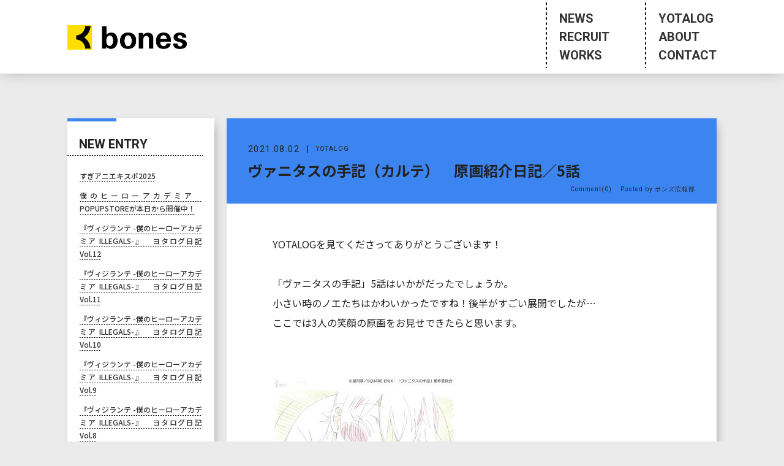

--- FILE ---
content_type: text/html; charset=UTF-8
request_url: https://www.bones.co.jp/yotalog/2021/0802/163/
body_size: 13746
content:


<!DOCTYPE html>
<html lang="ja">
  <head>
    <meta charset="utf-8">
    <script>
      if (/iPad|Macintosh/i.test(navigator.userAgent)&& 'ontouchend' in document)
      { document.write('<meta name="viewport" content="width=1280, maximum-scale=2, user-scalable=yes">'); }
      else
      { document.write('<meta name="viewport" content="width=device-width, initial-scale=1,minimum-scale=1, maximum-scale=2, user-scalable=yes">'); }
    </script>
    <title>ヴァニタスの手記（カルテ）　原画紹介日記／5話｜YOTALOG｜BONES-株式会社ボンズ</title>
    <meta name="description" content="アニメ制作プロダクション、株式会社ボンズの公式サイトです。ボンズが手掛けた作品のリストや関連ニュース、スタッフがお送りするYOTALOG（近況日記）など様々な情報をご覧いただけます。">
    <meta property="og:url" content="https://www.bones.co.jp/yotalog/2021/0802/163/">
    <meta property="og:type" content="website">
    <meta property="og:title" content="ヴァニタスの手記（カルテ）　原画紹介日記／5話｜YOTALOG｜BONES-株式会社ボンズ">
    <meta property="og:site_name" content="ヴァニタスの手記（カルテ）　原画紹介日記／5話｜YOTALOG｜BONES-株式会社ボンズ">
    <meta property="og:description" content="アニメ制作プロダクション、株式会社ボンズの公式サイトです。ボンズが手掛けた作品のリストや関連ニュース、スタッフがお送りするYOTALOG（近況日記）など様々な情報をご覧いただけます。">
    <meta property="og:image" content="https://www.bones.co.jp/wordpress/wp-content/themes/bones/assets/images/common/common/ogp.jpg">
    <meta property="og:locale" content="ja_JP">
    <meta property="fb:app_id" content="">
    <meta name="twitter:card" content="summary_large_image">
    <meta name="twitter:image" content="https://www.bones.co.jp/wordpress/wp-content/themes/bones/assets/images/common/common/ogp.jpg">
    <link rel="canonical" href="https://www.bones.co.jp/yotalog/2021/0802/163/">
    <link rel="shortcut icon" href="https://www.bones.co.jp/wordpress/wp-content/themes/bones/assets/images/common/common/favicon.ico" type="image/vnd.microsoft.icon">
    <link rel="icon" href="https://www.bones.co.jp/wordpress/wp-content/themes/bones/assets/images/common/common/favicon.ico" type="image/vnd.microsoft.icon">
    <link rel="apple-touch-icon" href="https://www.bones.co.jp/wordpress/wp-content/themes/bones/assets/images/common/common/apple-touch-icon.png">
    <link href="https://fonts.googleapis.com/css?family=Noto+Sans+JP:400,500,700|Roboto:300,400,700&amp;display=swap&amp;subset=japanese" rel="stylesheet">
    <link rel="stylesheet" href="https://www.bones.co.jp/wordpress/wp-content/themes/bones/assets/css/yotalog/style.css?5061693">
    <link rel="stylesheet" href="https://www.bones.co.jp/wordpress/wp-content/themes/bones/assets/css/lib/slick.css?5061693"><link rel='stylesheet' id='wp-block-library-css'  href='https://www.bones.co.jp/wordpress/wp-includes/css/dist/block-library/style.min.css?ver=5.4.18' type='text/css' media='all' />
<link rel='stylesheet' id='ppress-frontend-css'  href='https://www.bones.co.jp/wordpress/wp-content/plugins/wp-user-avatar/assets/css/frontend.min.css?ver=4.16.2' type='text/css' media='all' />
<link rel='stylesheet' id='ppress-flatpickr-css'  href='https://www.bones.co.jp/wordpress/wp-content/plugins/wp-user-avatar/assets/flatpickr/flatpickr.min.css?ver=4.16.2' type='text/css' media='all' />
<link rel='stylesheet' id='ppress-select2-css'  href='https://www.bones.co.jp/wordpress/wp-content/plugins/wp-user-avatar/assets/select2/select2.min.css?ver=5.4.18' type='text/css' media='all' />
<script type='text/javascript' src='https://www.bones.co.jp/wordpress/wp-includes/js/jquery/jquery.js?ver=1.12.4-wp'></script>
<script type='text/javascript' src='https://www.bones.co.jp/wordpress/wp-includes/js/jquery/jquery-migrate.min.js?ver=1.4.1'></script>
<script type='text/javascript' src='https://www.bones.co.jp/wordpress/wp-content/plugins/wp-user-avatar/assets/flatpickr/flatpickr.min.js?ver=4.16.2'></script>
<script type='text/javascript' src='https://www.bones.co.jp/wordpress/wp-content/plugins/wp-user-avatar/assets/select2/select2.min.js?ver=4.16.2'></script>
  </head>
  <body>
        <div class="st-Container">
<header class="st-Header" id="st-Header">
  <div class="st-Header_Inner">
    <h1 class="st-Header_Logo"><a href="https://www.bones.co.jp/"><img src="https://www.bones.co.jp/wordpress/wp-content/themes/bones/assets/images/common/common/logo_header.png" alt="BONES"/></a></h1>
    <div class="pc">
      <div class="st-Header_Nav">
        <ul>
          <li><a class="anchor-news " href="https://www.bones.co.jp/news/">NEWS</a></li>
          <li><a class="anchor-recruit " href="https://www.bones.co.jp/recruit/">RECRUIT</a></li>
          <li><a class="anchor-works " href="https://www.bones.co.jp/works/">WORKS</a></li>
        </ul>
        <ul>
          <li><a class="anchor-yotalog " href="https://www.bones.co.jp/yotalog/">YOTALOG</a></li>
          <li><a class="anchor-about " href="https://www.bones.co.jp/about/">ABOUT</a></li>
          <li><a class="anchor-contact " href="https://www.bones.co.jp/contact/">CONTACT</a></li>
        </ul>
      </div>
    </div>
    <div class="sp">
      <div class="st-Header_Hamburger">
        <button><span></span></button>
      </div>
      <div class="st-Header_Slide">
        <div class="st-Header_Slide_Logo"><a href="https://www.bones.co.jp/"><img src="https://www.bones.co.jp/wordpress/wp-content/themes/bones/assets/images/common/common/logo_footer.png" alt="BONES"/></a></div>
        <ul>
          <li><a class="anchor-news " href="https://www.bones.co.jp/news/">NEWS</a></li>
          <li><a class="anchor-recruit " href="https://www.bones.co.jp/recruit/">RECRUIT</a></li>
          <li><a class="anchor-works " href="https://www.bones.co.jp/works/">WORKS</a></li>
          <li><a class="anchor-yotalog " href="https://www.bones.co.jp/yotalog/">YOTALOG</a></li>
          <li><a class="anchor-about " href="https://www.bones.co.jp/about/">ABOUT</a></li>
          <li><a class="anchor-contact " href="https://www.bones.co.jp/contact/">CONTACT</a></li>
        </ul>
        <div class="st-Header_Slide_Bt"><a href="/">BACK TO HOME</a></div>
      </div>
    </div>
  </div>
</header>      <section class="yot-Contents post">
        <div class="yot-Contents_Inner">
          <div class="yot-Layout post">
            <div class="yot-Sidebar post">
              <h3>NEW ENTRY</h3>
              <ul class="accordion">
                                                                                                                      <li><a href="https://www.bones.co.jp/yotalog/2025/1106/291/"><span>すぎアニエキスポ2025</span></a></li>                                                                    <li><a href="https://www.bones.co.jp/yotalog/2025/1003/290/"><span>僕のヒーローアカデミア　POPUPSTOREが本日から開催中！</span></a></li>                                                                    <li><a href="https://www.bones.co.jp/yotalog/2025/0707/289/"><span>『ヴィジランテ -僕のヒーローアカデミア ILLEGALS-』　ヨタログ日記Vol.12</span></a></li>                                                                    <li><a href="https://www.bones.co.jp/yotalog/2025/0630/288/"><span>『ヴィジランテ -僕のヒーローアカデミア ILLEGALS-』　ヨタログ日記Vol.11</span></a></li>                                                                    <li><a href="https://www.bones.co.jp/yotalog/2025/0623/287/"><span>『ヴィジランテ -僕のヒーローアカデミア ILLEGALS-』　ヨタログ日記Vol.10</span></a></li>                                                                    <li><a href="https://www.bones.co.jp/yotalog/2025/0616/286/"><span>『ヴィジランテ -僕のヒーローアカデミア ILLEGALS-』　ヨタログ日記Vol.9</span></a></li>                                                                    <li><a href="https://www.bones.co.jp/yotalog/2025/0609/285/"><span>『ヴィジランテ -僕のヒーローアカデミア ILLEGALS-』　ヨタログ日記Vol.8</span></a></li>                                                                    <li><a href="https://www.bones.co.jp/yotalog/2025/0602/284/"><span>『ヴィジランテ -僕のヒーローアカデミア ILLEGALS-』　ヨタログ日記Vol.7</span></a></li>                                                                    <li><a href="https://www.bones.co.jp/yotalog/2025/0526/283/"><span>『ヴィジランテ -僕のヒーローアカデミア ILLEGALS-』　ヨタログ日記Vol.6</span></a></li>                                                 </ul>
            </div>
            <div class="yot-Body post">
              <div class="yot-Post">
                <div class="headline">
                  <p class="info"><span class="date">2021.08.02</span><span class="category">
                                            YOTALOG</span></p>
                  <p class="title">ヴァニタスの手記（カルテ）　原画紹介日記／5話</p>
                  <p class="info"><span class="comment">Comment(0)</span><span class="author">
                      Posted by 
                      ボンズ広報部</span></p>
                </div>
                <div class="main">
                                                      <p>YOTALOGを見てくださってありがとうございます！</p>
<p>&nbsp;</p>
<p>「ヴァニタスの手記」5話はいかがだったでしょうか。</p>
<p>小さい時のノエたちはかわいかったですね！後半がすごい展開でしたが…</p>
<p>ここでは3人の笑顔の原画をお見せできたらと思います。</p>
<p>&nbsp;</p>
<p><a href="https://www.bones.co.jp/wordpress/wp-content/uploads/2021/08/8c08d0788e9f181cb135d4898001f751.jpg"><img class="alignleft size-medium wp-image-8486" src="https://www.bones.co.jp/wordpress/wp-content/uploads/2021/08/8c08d0788e9f181cb135d4898001f751-300x222.jpg" alt="" width="300" height="222" /></a></p>
<p><a href="https://www.bones.co.jp/wordpress/wp-content/uploads/2021/08/13b1b14852a863de5b0b37f682f7c316.jpg"><img class="alignleft size-medium wp-image-8487" src="https://www.bones.co.jp/wordpress/wp-content/uploads/2021/08/13b1b14852a863de5b0b37f682f7c316-300x224.jpg" alt="" width="300" height="224" /></a></p>
<p><a href="https://www.bones.co.jp/wordpress/wp-content/uploads/2021/08/15552ea69488385c99b4dda4c518218e.jpg"><img class="alignleft size-medium wp-image-8488" src="https://www.bones.co.jp/wordpress/wp-content/uploads/2021/08/15552ea69488385c99b4dda4c518218e-300x224.jpg" alt="" width="300" height="224" /></a></p>
<p>次回は8月9日（月）が祝日なので、</p>
<p>8月10日（火）18：00頃更新予定です。</p>
<p>どうぞお楽しみに！</p>
                </div>              </div>
              <div class="yot-Postnav">
                <ul>
                                                                                                                                                                                                      <li class="next "><a href="https://www.bones.co.jp/yotalog/2021/0806/165/"></a></li>
                  <li class="center"><a href="/yotalog/">VIEW ALL YOTALOG</a></li>
                  <li class="prev "><a href="https://www.bones.co.jp/yotalog/2021/0730/162/"></a></li>
                </ul>
              </div>
            </div>
          </div>
        </div>
      </section>
<div class="st-Pagetop"><a href="#"><img src="https://www.bones.co.jp/wordpress/wp-content/themes/bones/assets/images/common/common/btn_pagetop.png" alt="トップへ戻る"/></a></div>
<footer class="st-Footer" id="st-Footer">
  <div class="st-Footer_Inner">
    <div class="st-Footer_Flex">
      <div class="st-Footer_Logo pc_b"><a href="https://www.bones.co.jp/"><img src="https://www.bones.co.jp/wordpress/wp-content/themes/bones/assets/images/common/common/logo_footer.png" alt="株式会社ボンズ"/></a></div>
      <ul class="st-Footer_Nav pc_fl">
        <li><a class="anchor-news" href="https://www.bones.co.jp/news/">NEWS</a></li>
        <li><a class="anchor-recruit" href="https://www.bones.co.jp/recruit/">RECRUIT</a></li>
        <li><a class="anchor-works" href="https://www.bones.co.jp/works/">WORKS</a></li>
        <li><a class="anchor-yotalog" href="https://www.bones.co.jp/yotalog/">YOTALOG</a></li>
        <li><a class="anchor-about" href="https://www.bones.co.jp/about/">ABOUT</a></li>
        <li><a class="anchor-contact" href="https://www.bones.co.jp/contact/">CONTACT</a></li>
      </ul>
      <div class="st-Footer_Copy">
        <p>&copy;BONES INC</p>
      </div>
    </div>
  </div>
</footer>    </div>
    <script src="https://www.bones.co.jp/wordpress/wp-content/themes/bones/assets/js/lib.js?5061693"></script>
    <script src="https://www.bones.co.jp/wordpress/wp-content/themes/bones/assets/js/yotalog/app.bundle.js?5061693"></script><script type='text/javascript'>
/* <![CDATA[ */
var pp_ajax_form = {"ajaxurl":"https:\/\/www.bones.co.jp\/wordpress\/wp-admin\/admin-ajax.php","confirm_delete":"Are you sure?","deleting_text":"Deleting...","deleting_error":"An error occurred. Please try again.","nonce":"36c88259b8","disable_ajax_form":"false","is_checkout":"0","is_checkout_tax_enabled":"0","is_checkout_autoscroll_enabled":"true"};
/* ]]> */
</script>
<script type='text/javascript' src='https://www.bones.co.jp/wordpress/wp-content/plugins/wp-user-avatar/assets/js/frontend.min.js?ver=4.16.2'></script>
  </body>
</html>

--- FILE ---
content_type: text/css
request_url: https://www.bones.co.jp/wordpress/wp-content/themes/bones/assets/css/yotalog/style.css?5061693
body_size: 40489
content:
@charset "UTF-8";html,body,div,span,applet,object,iframe,h1,h2,h3,h4,h5,h6,p,blockquote,pre,a,abbr,acronym,address,big,cite,code,del,dfn,em,img,ins,kbd,q,s,samp,small,strike,strong,sub,sup,tt,var,b,u,i,center,dl,dt,dd,ol,ul,li,fieldset,form,label,legend,table,caption,tbody,tfoot,thead,tr,th,td,article,aside,canvas,details,embed,figure,figcaption,footer,header,hgroup,menu,nav,output,ruby,section,summary,time,mark,audio,video{margin:0;padding:0;border:0;font-size:100%;font:inherit;vertical-align:baseline}article,aside,details,figcaption,figure,footer,header,hgroup,menu,nav,section{display:block}body{line-height:1}ol,ul{list-style:none}blockquote,q{quotes:none}blockquote:before,blockquote:after,q:before,q:after{content:'';content:none}table{border-collapse:collapse;border-spacing:0}button{background-color:transparent;border:none;cursor:pointer;outline:none;padding:0;-webkit-appearance:none;-moz-appearance:none;appearance:none}html{font-size:62.5%}body{margin:0 auto;font-family:"游ゴシック Medium",Yu Gothic Medium,"游ゴシック",Yu Gothic,"游ゴシック体",YuGothic,Noto Sans JP,Hiragino Kaku Gothic ProN,Hiragino Kaku Gothic Pro,"ＭＳ ゴシック",sans-serif,"メイリオ",Meiryo,"ヒラギノ角ゴ Pro W3",Hiragino Kaku Gothic Pro,Osaka,"ＭＳ Ｐゴシック",MS PGothic,sans-serif;-webkit-font-smoothing:antialiased;overflow-x:hidden;overflow-y:scroll;color:#222;background:#ebebeb}*{box-sizing:border-box;zoom:1}a{color:#333;text-decoration:none}.pc_b{display:block!important}.pc_i{display:inline!important}.pc_ib{display:inline-block!important}.pc_fl{display:-ms-flexbox!important;display:flex!important}.sp_b{display:none!important}.sp_i{display:none!important}.sp_ib{display:none!important}.sp_fl{display:none!important}_::-webkit-full-page-media,_:future,:root .notsafari{text-align:left!important}.st-Header{width:100%;background:#fff}.st-Header_Inner{display:-ms-flexbox;display:flex;-ms-flex-pack:justify;justify-content:space-between;height:100%;margin:0 auto}.st-Header_Logo{display:block}.st-Header_Logo a{display:block;height:100%;opacity:1;-ms-filter:"progid:DXImageTransform.Microsoft.Alpha(Opacity=100)";transition:.3s}.st-Header_Logo a:hover{opacity:.6;-ms-filter:"progid:DXImageTransform.Microsoft.Alpha(Opacity=60)"}.st-Header_Logo a img{width:100%;height:auto;vertical-align:middle}.st-Header_Nav{display:-ms-flexbox;display:flex}.st-Header_Nav ul{position:relative;padding:20px 0 0 22px;margin:0 0 0 58px}.st-Header_Nav ul li a{font-family:Roboto,sans-serif;font-size:20px;font-size:2rem;font-weight:700;transition:color .3s}.st-Header_Nav ul li a.anchor-news:hover{color:#68de00}.st-Header_Nav ul li a.anchor-recruit:hover{color:#ff9100}.st-Header_Nav ul li a.anchor-works:hover{color:#ffdf00}.st-Header_Nav ul li a.anchor-yotalog:hover{color:#3c85f1}.st-Header_Nav ul li a.anchor-about:hover{color:#ff6eb4}.st-Header_Nav ul li a.anchor-contact:hover{color:#b3b3b3}.st-Header_Nav ul li+li{margin:10px 0 0}.st-Header_Nav ul:before{content:"";position:absolute;top:-10px;left:0;width:2px;height:121px;background:url(../../images/pc/common/img_header_deco_dashed.png) no-repeat center/contain}.st-Header_Hamburger{position:absolute;top:0;right:0;width:16vw;height:16vw;background:#000;background:url(../../images/sp/common/bg_hamburger.png) no-repeat center/contain}.st-Header_Hamburger button{position:relative;display:block;width:100%;height:100%;-webkit-appearance:none;-moz-appearance:none;appearance:none;z-index:9}.st-Header_Hamburger button span{position:absolute;top:50%;left:4.66667vw;width:6.66667vw;height:1px;background:#fff;transition:.5s}.st-Header_Hamburger button span:before,.st-Header_Hamburger button span:after{content:"";position:absolute;left:0;width:6.66667vw;height:1px;background:#fff;transition:.3s}.st-Header_Hamburger button span:before{top:-2.66667vw}.st-Header_Hamburger button span:after{top:2.66667vw}.st-Header_Hamburger button.close span{background:transparent}.st-Header_Hamburger button.close span:before{top:50%;left:-2.26667vw;width:11.2vw;-ms-transform:rotate(45deg);transform:rotate(45deg)}.st-Header_Hamburger button.close span:after{top:50%;left:-2.26667vw;width:11.2vw;-ms-transform:rotate(-45deg);transform:rotate(-45deg)}.st-Header_Slide{position:fixed;top:0;left:0;width:100vw;height:100vh;padding:4.8vw 4.66667vw 4.66667vw;background:url(../../images/sp/common/bg_menu.png) no-repeat top center/cover;opacity:0;-ms-filter:"progid:DXImageTransform.Microsoft.Alpha(Opacity=0)";pointer-events:none;z-index:2;transition:.3s}.st-Header_Slide.open{display:block;opacity:1;-ms-filter:"progid:DXImageTransform.Microsoft.Alpha(Opacity=100)";pointer-events:all;transition:.3s}.st-Header_Slide ul{margin:14vw 0 0}.st-Header_Slide ul li a{font-family:Roboto,sans-serif;font-size:11.73333vw;font-weight:700;background:url(../../images/common/common/img_line_24x4_w.png) repeat-x bottom left/3.2vw .53333vw}.st-Header_Slide ul li:nth-of-type(1) a{color:#78ff00}.st-Header_Slide ul li:nth-of-type(2) a{color:#ff9100}.st-Header_Slide ul li:nth-of-type(3) a{color:#ffdf00}.st-Header_Slide ul li:nth-of-type(4) a{color:#3c85f1}.st-Header_Slide ul li:nth-of-type(5) a{color:#ff6eb4}.st-Header_Slide ul li:nth-of-type(6) a{color:#b3b3b3}.st-Header_Slide ul li+li{margin:6vw 0 0}.st-Header_Slide_Bt{display:inline-block;position:relative;left:50%;-ms-transform:translateX(-50%);transform:translateX(-50%);margin:22.93333vw 0 0}.st-Header_Slide_Bt a{padding:0 0 1.33333vw;font-family:Roboto,sans-serif;font-size:6.66667vw;font-weight:700;color:#fff;text-align:center;background:url(../../images/common/common/img_line_24x4_w.png) repeat-x bottom left/3.2vw .53333vw}.st-Footer{color:#fff;background:#4d4d4d}.st-Footer_Inner{margin:0 auto}.st-Footer_Flex{display:-ms-flexbox;display:flex}.st-Footer_Logo{margin:0 85px 0 0}.st-Footer_Logo a{display:block;width:195px;height:100%;opacity:1;-ms-filter:"progid:DXImageTransform.Microsoft.Alpha(Opacity=100)";transition:.3s}.st-Footer_Logo a:hover{opacity:.6;-ms-filter:"progid:DXImageTransform.Microsoft.Alpha(Opacity=60)"}.st-Footer_Logo a img{width:100%;height:auto;vertical-align:middle}.st-Footer_Nav{display:-ms-flexbox;display:flex;height:40px}.st-Footer_Nav li{margin:0 43px 0 0;line-height:40px}.st-Footer_Nav li a{color:#fff;font-family:Roboto,sans-serif;font-size:20px;font-size:2rem;font-weight:700;transition:color .3s}.st-Footer_Nav li a.anchor-news:hover{color:#78ff00}.st-Footer_Nav li a.anchor-recruit:hover{color:#ff9100}.st-Footer_Nav li a.anchor-works:hover{color:#ffdf00}.st-Footer_Nav li a.anchor-yotalog:hover{color:#3c85f1}.st-Footer_Nav li a.anchor-about:hover{color:#ff6eb4}.st-Footer_Nav li a.anchor-contact:hover{color:#b3b3b3}.st-Footer_Nav li:last-of-type{margin:0 56px 0 0}.st-Footer_Copy p{color:#fff;font-family:Roboto,sans-serif;font-weight:400;-ms-transform:scale(.9);transform:scale(.9)}.st-Container{box-sizing:border-box;overflow:hidden;position:relative}.st-Pagetop{position:fixed;opacity:0;-ms-filter:"progid:DXImageTransform.Microsoft.Alpha(Opacity=0)";transition:opacity .3s}.st-Pagetop.visible{opacity:1;-ms-filter:"progid:DXImageTransform.Microsoft.Alpha(Opacity=100)"}.st-Pagetop a{display:block;transition:.3s}.st-Pagetop a img{width:100%;height:100%}.sw-Subtitle{color:#0c5eb6;font-weight:600;text-align:center}.sw-Subtitle .en{font-family:Roboto,sans-serif;letter-spacing:.05em}.sw-Subtitle .kn{display:inline-block;letter-spacing:.025em}.sw-Subtitle_Lower{margin:0 auto;overflow:hidden}.sw-Subtitle_Lower .sw-Subtitle span{position:relative;z-index:1}.sw-Subtitle_Lower .sw-Subtitle span.en:before{content:"";position:absolute;left:-10%;width:120%;z-index:-1;background:#f1ed50}.sw-Subtitle_Lower .sw-Subtitle span.kn:before{content:"";position:absolute;left:-15%;width:130%;height:100%;z-index:-1;background:#f1ed50}.sw-Button a{position:relative;display:block;width:100%;height:100%;color:#0a5fb6;background:#fff;font-weight:700;text-align:center;transition:color .3s;overflow:hidden;z-index:1}.sw-Button a:before{content:"";position:absolute;bottom:-100%;left:0;width:100%;height:100%;background:#0a5fb6;transition:bottom .3s;pointer-events:none;z-index:-1}.sw-Button a:after{content:"";position:absolute;-ms-transform:translateY(-50%);transform:translateY(-50%);transition:background .3s}.sw-Breadcrumb ul{display:-ms-flexbox;display:flex}.sw-Breadcrumb ul li{position:relative;color:#fff;letter-spacing:.1em}.sw-Breadcrumb ul li a{color:#fff;transition:color .3s}.sw-Breadcrumb ul li:first-of-type:before{content:"";position:absolute;background:url(../../images/pc/common/icon_bread_home.png) no-repeat top/contain}.sw-Breadcrumb ul li+li:before{content:">";position:absolute;top:0;color:#fff}.sw-Table{border-collapse:separate}.sw-Table th,.sw-Table td{letter-spacing:.05em;text-align:center}.sw-Table th{color:#0a5fb6;background:#e0eeff;font-weight:700}.sw-Table th.blank{background:#fff}.sw-Table td{background:#f3f8ff;font-weight:500}.sw-Contact{background:#e0eeff}.sw-Contact_Inner{margin:0 auto}.sw-Contact_Inner p{font-weight:500;text-align:center;letter-spacing:.05em}.sw-Contact_Inner p a{color:#4684c7;text-decoration:underline;opacity:1;-ms-filter:"progid:DXImageTransform.Microsoft.Alpha(Opacity=100)";transition:opacity .3s}.sw-Contact_Inner .flex{display:-ms-flexbox;display:flex;-ms-flex-wrap:wrap;flex-wrap:wrap;-ms-flex-pack:center;justify-content:center}.sw-Contact_Inner .flex .item{position:relative;color:#0a5fb6;background:#fff;font-family:Roboto,sans-serif;font-weight:600;letter-spacing:.025em}.sw-Contact_Inner .flex .item span{display:block;font-family:Noto Sans JP;font-weight:700}.sw-Contact_Inner .flex .item.tel:before{content:"";position:absolute;top:50%;background:url(../../images/pc/index/icon_contact_phone.png) no-repeat top/contain;-ms-transform:translateY(-50%);transform:translateY(-50%)}.sw-Contact_Inner .flex .item.fax:before{content:"";position:absolute;top:50%;background:url(../../images/pc/index/icon_contact_fax.png) no-repeat top/contain;-ms-transform:translateY(-50%);transform:translateY(-50%)}.sw-Contact_Inner .flex .item.mail{z-index:1;overflow:hidden;transition:color .3s}.sw-Contact_Inner .flex .item.mail:before{content:"";position:absolute;top:50%;-ms-transform:translateY(-50%);transform:translateY(-50%);transition:background .3s}.sw-Contact_Inner .flex .item.mail:after{content:"";position:absolute;bottom:-100%;left:0;width:100%;height:100%;background:#0a5fb6;transition:bottom .3s;pointer-events:none;z-index:-1}:root{--swiper-theme-color:#007aff}.swiper-container{margin-left:auto;margin-right:auto;overflow:hidden;list-style:none;padding:0;z-index:1}.swiper-container-vertical>.swiper-wrapper{-ms-flex-direction:column;flex-direction:column}.swiper-wrapper{position:relative;width:100%;height:100%;z-index:1;display:-ms-flexbox;display:flex;transition-property:transform;box-sizing:content-box}.swiper-container-android .swiper-slide,.swiper-wrapper{transform:translate3d(0,0,0)}.swiper-container-multirow>.swiper-wrapper{-ms-flex-wrap:wrap;flex-wrap:wrap}.swiper-container-multirow-column>.swiper-wrapper{-ms-flex-wrap:wrap;flex-wrap:wrap;-ms-flex-direction:column;flex-direction:column}.swiper-container-free-mode>.swiper-wrapper{transition-timing-function:ease-out;margin:0 auto}.swiper-slide{-ms-flex-negative:0;flex-shrink:0;width:100%;height:100%;position:relative;transition-property:transform}.swiper-slide-invisible-blank{visibility:hidden}.swiper-container .swiper-notification{position:absolute;left:0;top:0;pointer-events:none;opacity:0;-ms-filter:"progid:DXImageTransform.Microsoft.Alpha(Opacity=0)";z-index:-1000}.swiper-container-fade.swiper-container-free-mode .swiper-slide{transition-timing-function:ease-out}.swiper-container-fade .swiper-slide{pointer-events:none;transition-property:opacity}.swiper-container-fade .swiper-slide .swiper-slide{pointer-events:none}.swiper-container-fade .swiper-slide-active,.swiper-container-fade .swiper-slide-active .swiper-slide-active{pointer-events:auto}.st-Footer{margin:70px 0 0}.yot-Contents{position:relative;margin:0 auto}.yot-Contents:before{content:"";position:absolute;z-index:-2}.yot-Contents.post:before{display:none}.yot-Contents_Inner h2{position:relative;font-family:Roboto,sans-serif;font-weight:700;letter-spacing:-.02em}.yot-Contents_Inner h2:before{content:"";position:absolute;bottom:0;left:0;right:0}.yot-Layout{display:-ms-flexbox;display:flex;-ms-flex-wrap:wrap;flex-wrap:wrap}.yot-Sidebar{position:relative;-ms-flex-item-align:start;align-self:flex-start;width:240px;margin:0 20px 0 0;padding:32px 0 36px;background:#fff;box-shadow:5px 5px 15px -5px rgba(0,0,0,.3)}.yot-Sidebar:before{content:"";position:absolute;top:0;left:0;width:80px;height:5px;background:#3c85f1}.yot-Sidebar h3{position:relative;padding:0 0 9px 19px;font-family:Roboto,sans-serif;font-size:20px;font-size:2rem;font-weight:700}.yot-Sidebar h3:before{content:"";position:absolute;bottom:0;left:0;right:0;width:221px;height:1px;background:url(../../images/pc/news/img_underline_subtitle.png) no-repeat top center/contain}.yot-Sidebar.posts ul li{position:relative;margin:0 0 0 20px}.yot-Sidebar.posts ul li:before{content:"";position:absolute;bottom:0;left:0;right:0;width:202px;height:1px;background:url(../../images/pc/news/img_underline_category.png) no-repeat top center/contain}.yot-Sidebar.posts ul li a{display:block;padding:16px 0 10px 8px;font-family:Roboto,sans-serif;font-size:16px;font-size:1.6rem;font-weight:400;transition:.3s}.yot-Sidebar.posts ul li a.current{font-weight:700;pointer-events:none}.yot-Sidebar.posts ul li a:hover{opacity:.6;-ms-filter:"progid:DXImageTransform.Microsoft.Alpha(Opacity=60)"}.yot-Sidebar.post ul{padding:11px 20px 0}.yot-Sidebar.post ul li{position:relative}.yot-Sidebar.post ul li:before{content:"";position:absolute;bottom:0;left:0;right:0;width:202px;height:1px}.yot-Sidebar.post ul li a{display:block;padding:11px 0 0;font-size:12px;font-size:1.2rem;font-weight:500;line-height:1.83333;transition:.3s;text-align:justify}.yot-Sidebar.post ul li a span{padding-bottom:2px;background:url(../../images/common/common/img_line_4x1.png) repeat-x bottom center/4px 1px}.yot-Sidebar.post ul li a.current{font-weight:700;pointer-events:none}.yot-Sidebar.post ul li a:hover{opacity:.6;-ms-filter:"progid:DXImageTransform.Microsoft.Alpha(Opacity=60)"}.yot-Body{width:100%;z-index:1}.yot-List{display:-ms-flexbox;display:flex;-ms-flex-wrap:wrap;flex-wrap:wrap;-ms-flex-pack:start;justify-content:start}.yot-List li{position:relative;background:#fff;transition:.3s}.yot-List li a{position:relative;display:block;height:100%}.yot-List li a:before{content:"";position:absolute;top:0;left:0;background:#3c85f1}.yot-List li a p{transition:.3s}.yot-List li a p.info{font-family:Roboto,"游ゴシック",Yu Gothic,"游ゴシック体",YuGothic;letter-spacing:.1em}.yot-List li a p.info:last-of-type{position:absolute;line-height:1.8}.yot-List li a p.info:last-of-type:before{content:"";position:absolute;top:0;width:100%}.yot-List li a p.info:last-of-type .category{margin:0}.yot-List li a p span{display:block}.yot-List li a p span.date{position:relative;font-family:Roboto,sans-serif;letter-spacing:.1em}.yot-List li a p span.category{font-family:Roboto,sans-serif}.yot-List li a p.title{font-weight:700;letter-spacing:.09em;font-feature-settings:"pkna";text-align:justify;display:-webkit-box;-webkit-box-orient:vertical;overflow:hidden;word-break:break-all}.yot-List li.latest{width:100%}.yot-List li.latest:after{content:"";position:absolute;background:url(../../images/pc/index/icon_yotalog_arrow.png) no-repeat center/contain}.yot-List li.latest:hover:before{background:#555}.yot-List li.latest a{padding:0}.yot-List li.latest a:before{display:none}.yot-List li.latest a:hover .thumb img{-ms-transform:scale(1.02);transform:scale(1.02)}.yot-List li.latest a .thumb{line-height:0;overflow:hidden;background:#ccc}.yot-List li.latest a .thumb img{width:100%;height:auto;transition:transform .3s}.yot-List li.latest a .body{position:relative}.yot-List li.latest a .body:before{position:absolute;top:0;left:0;background:#3c85f1;content:"LATEST";font-family:Roboto,sans-serif;font-weight:700;letter-spacing:.35em;text-align:center;z-index:2}.yot-List li.latest a .body .title{-webkit-line-clamp:2}.yot-List li.latest a .body .text{display:-webkit-box;-webkit-box-orient:vertical;overflow:hidden;font-weight:400}.yot-List li.latest a .body .info{display:-ms-flexbox;display:flex;-ms-flex-align:center;align-items:center}.yot-List li.latest a .body .info:before{display:none}.yot-List li.latest a .body .info span{display:inline}.yot-List li.latest a .body .info span.date:after{content:"";position:absolute;top:50%;background:#000;-ms-transform:translateY(-50%);transform:translateY(-50%)}.yot-List li.latest a .body .info:last-of-type{position:absolute;font-family:Roboto,sans-serif;font-size:10px;font-size:1rem}.yot-List li.latest.first .body:before{background:#3c85f1;content:""}.yot-Archive{position:relative;background:#fff}.yot-Archive:before{content:"";position:absolute;top:0;left:0;background:#3c85f1}.yot-Archive .title{position:relative}.yot-Archive .title h3{font-family:Roboto,sans-serif;font-weight:700}.yot-Archive .title p{font-weight:700}.yot-Archive .title:after{content:"";position:absolute;right:0;top:10px;width:2px;height:120px;background:url(../../images/common/common/img_line_2x8.png) repeat-y center/2px 8px}.yot-Archive .list ul li a{font-family:Roboto,"游ゴシック",Yu Gothic,"游ゴシック体",YuGothic;font-weight:500;text-decoration:underline;transition:color .3s}.yot-Archive .list ul li a:hover{color:#777}.yot-Post{background:#fff}.yot-Post .headline{position:relative;background:#3c85f1}.yot-Post .headline p{transition:.3s}.yot-Post .headline p.info{display:-ms-flexbox;display:flex;-ms-flex-align:center;align-items:center}.yot-Post .headline p.info:last-of-type{position:absolute}.yot-Post .headline p.info:last-of-type span{font-family:Roboto,sans-serif;font-weight:500;letter-spacing:.1em}.yot-Post .headline p span.date{position:relative;display:inline-block;font-family:Roboto,sans-serif;letter-spacing:.1em}.yot-Post .headline p span.date:after{content:"";position:absolute;top:50%;width:1px;background:#000;-ms-transform:translateY(-50%);transform:translateY(-50%)}.yot-Post .headline p span.category{display:inline-block;font-family:Roboto,sans-serif;letter-spacing:.1em}.yot-Post .headline p.title{font-weight:700;text-align:justify}.yot-Post .main:after{content:"";display:block;clear:both}.yot-Post .main .eyecatch{line-height:0;text-align:center;max-width:100%}.yot-Post .main .eyecatch img{max-width:100%}.yot-Post .main p{font-weight:400}.yot-Post .main p.image{text-align:center;line-height:0;max-width:100%}.yot-Post .main p img{max-width:100%;line-height:0}.yot-Post .main p strong{font-weight:700}.yot-Post .main a{position:relative;text-decoration:underline}.yot-Post .main a img{position:relative;margin:0}.yot-Post .main a img.alignleft{left:0}.yot-Post .main a img.aligncenter{left:50%;-ms-transform:translateX(-50%);transform:translateX(-50%)}.yot-Post .main a img.alignright{float:right}.yot-Post .main ul li{position:relative;padding:0 0 0 1em}.yot-Post .main ul li:before{content:"・";position:absolute;top:0;left:0;font-size:1em}.yot-Pagination ul{position:relative;display:-ms-flexbox;display:flex;-ms-flex-pack:end;justify-content:flex-end}.yot-Pagination ul li a{display:block;width:100%;height:100%;font-family:Roboto,sans-serif;font-weight:700;text-align:center;background-color:#b3b3b3;transition:.3s}.yot-Pagination ul li a.current{background:#3c85f1;pointer-events:none}.yot-Pagination ul li a:hover{background-color:#777}.yot-Pagination ul li.prev{position:relative;cursor:pointer}.yot-Pagination ul li.prev a{position:absolute;top:0;left:0;background:url(../../images/common/common/icon_pagination_prev.png) no-repeat top center/contain;top:50%;-ms-transform:translateY(-50%);transform:translateY(-50%);pointer-events:all}.yot-Pagination ul li.next{position:relative;cursor:pointer}.yot-Pagination ul li.next a{position:absolute;top:0;right:0;background:url(../../images/common/common/icon_pagination_next.png) no-repeat top center/contain;top:50%;-ms-transform:translateY(-50%);transform:translateY(-50%);pointer-events:all}.yot-Postnav ul{display:-ms-flexbox;display:flex;-ms-flex-pack:justify;justify-content:space-between;-ms-flex-align:center;align-items:center}.yot-Postnav ul li{position:relative;width:auto}.yot-Postnav ul li.prev a,.yot-Postnav ul li.next a{position:absolute;top:0;width:100%;height:100%;background:url(../../images/common/common/icon_pagination_next.png) no-repeat top center/contain;transition:.3s}.yot-Postnav ul li.prev.none,.yot-Postnav ul li.next.none{opacity:.3;-ms-filter:"progid:DXImageTransform.Microsoft.Alpha(Opacity=30)";pointer-events:none}.yot-Postnav ul li.prev a{right:0}.yot-Postnav ul li.next a{left:0;-ms-transform:rotate(180deg);transform:rotate(180deg)}.yot-Postnav ul li.center a{font-family:Roboto,sans-serif;font-weight:400;text-align:center}.yot-Comment{position:relative}.yot-Comment:before{content:"";position:absolute;top:0;left:50%;-ms-transform:translateX(-50%);transform:translateX(-50%)}.yot-Comment h3{position:relative;font-family:Roboto,sans-serif}.yot-Comment .comment_meta{position:relative;display:-ms-flexbox;display:flex;width:100%;background:#ebebeb}.yot-Comment .comment_meta span{display:block}.yot-Comment .comment_meta span.author{font-weight:700}.yot-Comment .comment_meta span.date{font-family:Roboto,sans-serif;letter-spacing:.025em}.yot-Comment .comment_text{line-height:2;text-align:justify;font-weight:400}@media print,screen and (min-width:767px) and (max-width:1200px){body{overflow-x:scroll;min-width:1200px}}@media print,screen and (max-width:767px){body{-webkit-text-size-adjust:100%;-webkit-overflow-scrolling:touch}img{width:100%;height:auto}.pc_b{display:none!important}.pc_i{display:none!important}.pc_ib{display:none!important}.pc_fl{display:none!important}.sp_b{display:block!important}.sp_i{display:inline!important}.sp_ib{display:inline-block!important}.sp_fl{display:-ms-flexbox!important;display:flex!important}.st-Container{padding:16vw 0 0}.sw-Subtitle .en{font-size:6.4vw}.sw-Subtitle .kn{margin:.8vw 0 0;font-size:3.2vw}.sw-Subtitle_Lower{width:97.06667vw;height:37.33333vw;padding:11.6vw 0;border-radius:1.33333vw}.sw-Subtitle_Lower .sw-Subtitle span.en:before{top:14%;height:75%}.sw-Subtitle_Lower .sw-Subtitle span.kn{margin:2.66667vw 0 0}.sw-Subtitle_Lower .sw-Subtitle span.kn:before{top:-.8vw;padding:1vw 0}.sw-Button a{border:.26667vw solid #0a5fb6;border-radius:6vw;font-size:3.73333vw;line-height:11.46667vw;letter-spacing:.1em}.sw-Button a:after{top:calc(50% - .26042vw);right:4.26667vw;width:3.73333vw;height:1.86667vw;background:url(../../images/pc/common/icon_arrow_right.png) no-repeat top left/contain}.sw-Breadcrumb{width:91.73333vw;margin:6.93333vw auto 7.2vw}.sw-Breadcrumb ul li{padding:0 0 0 5.73333vw;font-size:2.66667vw}.sw-Breadcrumb ul li:first-of-type{padding:0 0 0 3.73333vw}.sw-Breadcrumb ul li:first-of-type:before{top:.26667vw;left:0;width:2.4vw;height:2vw}.sw-Breadcrumb ul li+li:before{left:2.13333vw;font-size:2.66667vw}.sw-Table{border-spacing:.26667vw;margin:5.33333vw auto 0}.sw-Table th,.sw-Table td{padding:2.66667vw 0;font-size:2.93333vw}.sw-Table th{width:20vw}.sw-Table td{width:20vw}.sw-Contact{padding:9.33333vw 10.66667vw 13.33333vw}.sw-Contact_Inner{width:100%}.sw-Contact_Inner p{margin:6.8vw 0 0;font-size:2.93333vw;line-height:1.81818}.sw-Contact_Inner .flex{margin:6.8vw 0 0}.sw-Contact_Inner .flex .item{width:81.06667vw!important;height:16vw;border:.26667vw solid #0a5fb6;border-radius:8vw}.sw-Contact_Inner .flex .item span{margin:0 0 .26667vw;font-size:2.93333vw}.sw-Contact_Inner .flex .item+.item{margin:5.33333vw 0 0}.sw-Contact_Inner .flex .item.tel{padding:3.73333vw 0 0 27.33333vw;font-size:5.86667vw}.sw-Contact_Inner .flex .item.tel:before{left:18.13333vw;width:6.66667vw;height:6.66667vw}.sw-Contact_Inner .flex .item.fax{padding:3.73333vw 0 0 27.33333vw;font-size:5.86667vw}.sw-Contact_Inner .flex .item.fax:before{left:17.6vw;width:7.6vw;height:6.8vw}.sw-Contact_Inner .flex .item.mail{padding:3.86667vw 0 0 23.06667vw;font-size:5.06667vw}.sw-Contact_Inner .flex .item.mail span{margin:0 0 .53333vw}.sw-Contact_Inner .flex .item.mail:before{left:14vw;width:6.93333vw;height:5.06667vw;background:url(../../images/pc/index/icon_contact_mail_white.png) no-repeat top -4.94792vw left 0/contain,url(../../images/pc/index/icon_contact_mail.png) no-repeat top/contain}}@media print,screen and (min-width:751px){.st-Header{height:120px;box-shadow:0 -5px 25px rgba(0,0,0,.3)}.st-Header_Inner{width:1200px;padding:0 70px}.st-Header_Inner .pc{display:block}.st-Header_Inner .sp{display:none}.st-Header_Logo a{width:195px;line-height:120px}.st-Footer{margin:40px 0 0;padding:53px 0 47px}.st-Footer_Inner{width:1060px}.st-Footer_Copy p{font-size:1rem;line-height:42px}.st-Pagetop{bottom:20px;right:20px}.st-Pagetop a{width:70px;height:70px;border-radius:35px;box-shadow:0 0 10px rgba(0,0,0,.2)}.st-Pagetop a:hover{box-shadow:0 0 2px rgba(0,0,0,.2)}.yot-Contents{width:1060px;padding:50px 0 0}.yot-Contents:before{top:-10px;left:-85px;width:484px;height:272px;background:url(../../images/pc/yotalog/bg_deco.png) no-repeat top center/contain}.yot-Contents_Inner h2{padding:0 0 5px;font-size:7rem}.yot-Contents_Inner h2:before{width:301px;height:4px;background:url(../../images/common/common/img_line_16x4.png) repeat-x top center/16px 4px}.yot-Layout{margin:23px auto 0}.yot-Body.post{width:800px}.yot-List li{width:250px;height:340px;box-shadow:5px 5px 15px -5px rgba(0,0,0,.3)}.yot-List li:hover{box-shadow:5px 5px 5px -5px rgba(0,0,0,.3)}.yot-List li:hover a p{color:#777}.yot-List li a{padding:36px 25px 16px}.yot-List li a:before{width:120px;height:5px}.yot-List li a p.info{font-size:1rem}.yot-List li a p.info:last-of-type{width:calc(100% - 40px);bottom:16px;left:20px;padding:16px 0 0}.yot-List li a p.info:last-of-type:before{height:2px;background:url(../../images/common/common/img_line_8x2.png) repeat-x top left/8px 2px}.yot-List li a p span.date{font-size:1.2rem}.yot-List li a p span.category{margin:0 0 0 27px;font-size:1rem;letter-spacing:.1em}.yot-List li a p.title{height:165px;margin:12px 0 0;font-size:2.2rem;line-height:1.54545;-webkit-line-clamp:5}.yot-List li.latest{height:320px}.yot-List li.latest:after{bottom:12px;right:14px;width:14px;height:26px}.yot-List li.latest a{display:-ms-flexbox;display:flex}.yot-List li.latest a .thumb{width:480px;height:320px}.yot-List li.latest a .body{width:580px;padding:60px 35px 53px}.yot-List li.latest a .body:before{width:120px;height:30px;font-size:1.5rem;line-height:30px}.yot-List li.latest a .body .title{height:auto;max-height:66px}.yot-List li.latest a .body .text{margin:8px 0 0;font-size:1.5rem;line-height:2;-webkit-line-clamp:3}.yot-List li.latest a .body .info span.date{font-size:1.4rem}.yot-List li.latest a .body .info span.date:after{right:-14px;width:1px;height:12px}.yot-List li.latest a .body .info span.author{margin:0 0 0 14px}.yot-List li.latest a .body .info:last-of-type{bottom:18px;left:40px}.yot-List li.latest.first .body:before{width:120px;height:5px}.yot-List li+li{margin-top:20px}.yot-List li+li:not(:nth-of-type(2)):not(:nth-of-type(6)){margin-left:20px}.yot-Archive{display:-ms-flexbox;display:flex;width:100%;height:140px;margin:45px 0 0;box-shadow:5px 5px 15px -5px rgba(0,0,0,.3)}.yot-Archive:before{width:120px;height:5px}.yot-Archive .title{padding:42px 51px 43px 39px}.yot-Archive .title h3{font-size:3.1rem}.yot-Archive .title p{margin:10px 0 0;font-size:1.8rem}.yot-Archive .list{width:664px;padding:35px 51px 35px 39px}.yot-Archive .list ul li{display:inline-block;margin:0 14px 0 0}.yot-Archive .list ul li a{font-size:1.4rem;line-height:1.71429}.yot-Post{box-shadow:5px 5px 15px -5px rgba(0,0,0,.3)}.yot-Post .headline{padding:43px 90px 36px 35px}.yot-Post .headline p.info:last-of-type{bottom:18px;right:35px}.yot-Post .headline p.info:last-of-type span{font-size:1rem}.yot-Post .headline p.info:last-of-type span.author{margin:0 0 0 14px}.yot-Post .headline p span.date{font-size:1.4rem}.yot-Post .headline p span.date:after{right:-14px;height:12px}.yot-Post .headline p span.category{margin:0 0 0 27px;font-size:1rem}.yot-Post .headline p.title{margin:9px 0 0;font-size:2.4rem;line-height:1.58333}.yot-Post .main{padding:50px 75px;font-size:1.6rem;line-height:2}.yot-Post .main .eyecatch+p{margin:40px 0 0}.yot-Post .main p{font-size:1.6rem;line-height:2}.yot-Post .main p img{margin:40px 0 0}.yot-Post .main a{opacity:1;-ms-filter:"progid:DXImageTransform.Microsoft.Alpha(Opacity=100)";transition:.3s}.yot-Post .main a:hover{opacity:.6;-ms-filter:"progid:DXImageTransform.Microsoft.Alpha(Opacity=60)"}.yot-Pagination{margin:35px 0 0}.yot-Pagination ul li{width:34px;height:40px}.yot-Pagination ul li+li{margin-left:15px}.yot-Pagination ul li a{font-size:2rem;line-height:40px}.yot-Pagination ul li.prev{width:28px;margin:0 13px 0 0}.yot-Pagination ul li.prev a{left:0;width:28px;height:52px}.yot-Pagination ul li.prev a:hover{left:-10px}.yot-Pagination ul li.next{width:28px;margin:0 14px 0 28px}.yot-Pagination ul li.next a{right:0;width:28px;height:52px}.yot-Pagination ul li.next a:hover{right:-10px}.yot-Postnav{width:766px;margin:23px auto -20px}.yot-Postnav ul li.prev,.yot-Postnav ul li.next{width:28px;height:52px}.yot-Postnav ul li.prev:hover a{right:-10px}.yot-Postnav ul li.next:hover a{left:-10px}.yot-Postnav ul li.center a{font-size:2.4rem;opacity:1;-ms-filter:"progid:DXImageTransform.Microsoft.Alpha(Opacity=100)";transition:.3s}.yot-Postnav ul li.center a:hover{opacity:.6;-ms-filter:"progid:DXImageTransform.Microsoft.Alpha(Opacity=60)"}.yot-Comment{padding:28px 60px 8px}.yot-Comment:before{width:720px;height:1px;background:url(../../images/common/common/img_line_4x1.png) repeat-x top center/4px 1px}.yot-Comment h3{margin:0 0 25px;font-size:2rem}.yot-Comment h3 span{position:absolute;top:50%;right:0;-ms-transform:translateY(-50%);transform:translateY(-50%);font-size:1rem}.yot-Comment .comment_meta{height:60px}.yot-Comment .comment_meta span{line-height:60px}.yot-Comment .comment_meta span.icon{padding:10px}.yot-Comment .comment_meta span.icon img{width:40px;height:40px}.yot-Comment .comment_meta span.author{margin:0 0 0 21px;font-size:1.8rem}.yot-Comment .comment_meta span.date{position:absolute;right:15px;font-size:1rem}.yot-Comment .comment_text{padding:19px 80px 25px;font-size:1.2rem}}@media print,screen and (max-width:750px){.st-Header{position:fixed;top:0;left:0;height:16vw;box-shadow:0 -5px 25px rgba(0,0,0,.3);z-index:9}.st-Header_Inner{width:100%;padding:0 4.66667vw}.st-Header_Inner .pc{display:none}.st-Header_Inner .sp{display:block}.st-Header_Logo a{width:32.53333vw;line-height:16vw}.st-Header_Slide_Logo{width:32.53333vw}.st-Footer{margin:8vw 0 0;height:16vw}.st-Footer_Inner{width:100%}.st-Footer_Copy{width:100%}.st-Footer_Copy p{font-size:2.4vw;line-height:16vw;text-align:center}.st-Pagetop{bottom:5.33333vw;right:5.33333vw;z-index:8}.st-Pagetop a{width:16vw;height:16vw;border-radius:8vw;box-shadow:0 0 2.26667vw rgba(0,0,0,.2)}.yot-Contents{width:100%;padding:10.66667vw 0 0}.yot-Contents:before{top:-3.33333vw;left:12.26667vw;width:79.6vw;height:44.93333vw;background:url(../../images/sp/yotalog/bg_deco.png) no-repeat top center/contain}.yot-Contents.post{padding:8vw 0 0}.yot-Contents_Inner h2{display:inline-block;left:50%;-ms-transform:translateX(-50%);transform:translateX(-50%);font-size:11.73333vw}.yot-Contents_Inner h2:before{width:49.06667vw;height:.53333vw;background:url(../../images/common/common/img_line_18x4.png) repeat-x top center/2.4vw .53333vw}.yot-Layout{margin:7.33333vw auto 0}.yot-Layout.post{margin:0 auto}.yot-Sidebar{display:none}.yot-Body.post{width:100%}.yot-List{width:85.33333vw;margin:0 auto;-ms-flex-pack:justify;justify-content:space-between}.yot-List li{width:41.33333vw;height:54.66667vw;box-shadow:1.33333vw 1.33333vw 2.66667vw -1.33333vw rgba(0,0,0,.3)}.yot-List li a{padding:7.33333vw 4vw 3.46667vw}.yot-List li a:before{width:21.33333vw;height:1.33333vw}.yot-List li a p.info{font-size:2.13333vw}.yot-List li a p.info:last-of-type{width:calc(100% - 8vw);bottom:2.66667vw;left:4vw;padding:2.93333vw 0 0}.yot-List li a p.info:last-of-type:before{height:.26667vw;background:url(../../images/common/common/img_line_8x2.png) repeat-x top left/1.06667vw .26667vw}.yot-List li a p span.date{font-size:2.66667vw}.yot-List li a p span.category{margin:0 0 0 4.13333vw;font-size:2.13333vw;letter-spacing:.1em}.yot-List li a p.title{height:20.4vw;margin:2vw 0 0;font-size:4.26667vw;line-height:1.625;overflow:hidden;-webkit-line-clamp:3}.yot-List li.latest{height:auto;margin:0 0 5.33333vw}.yot-List li.latest:after{bottom:1.6vw;right:2.13333vw;width:2.66667vw;height:4.53333vw}.yot-List li.latest a{display:block}.yot-List li.latest a .thumb{width:100%;height:56.93333vw}.yot-List li.latest a .body{width:100%;padding:11.33333vw 6.8vw 13.46667vw}.yot-List li.latest a .body:before{width:24vw;height:5.33333vw;font-size:2.66667vw;line-height:5.6vw}.yot-List li.latest a .body .title{height:auto}.yot-List li.latest a .body .text{margin:8px 0 0;font-size:3.2vw;text-align:justify;line-height:1.91667;-webkit-line-clamp:5}.yot-List li.latest a .body .info span.date:after{right:-2vw;width:1px;height:2.66667vw;font-size:2.66667vw}.yot-List li.latest a .body .info span.author{margin:0 0 0 1.86667vw}.yot-List li.latest a .body .info:last-of-type{bottom:3.33333vw;left:4vw}.yot-List li.latest.first .body:before{width:21.33333vw;height:1.33333vw}.yot-List li+li{margin-top:2.66667vw}.yot-Archive{width:85.33333vw;height:auto;margin:6vw auto 0;box-shadow:1.33333vw 1.33333vw 2.66667vw -1.33333vw rgba(0,0,0,.3)}.yot-Archive:before{width:21.33333vw;height:1.33333vw}.yot-Archive .title{padding:4.8vw 0 3.2vw 3.33333vw}.yot-Archive .title h3{font-size:5.33333vw;transition:font-size .3s}.yot-Archive .title h3:after{content:"";position:absolute;top:5.33333vw;right:3.73333vw;width:4.66667vw;height:2.53333vw;background:url(../../images/sp/news/icon_arrow.png) no-repeat center/4.66667vw 2.53333vw;transition:transform .3s}.yot-Archive .title h3.open{font-size:6.13333vw}.yot-Archive .title h3.open:after{-ms-transform:rotate(180deg);transform:rotate(180deg)}.yot-Archive .title p{opacity:0;-ms-filter:"progid:DXImageTransform.Microsoft.Alpha(Opacity=0)";height:0;margin:0;font-size:2.93333vw;transition:.3s}.yot-Archive .title p.open{opacity:1;-ms-filter:"progid:DXImageTransform.Microsoft.Alpha(Opacity=100)";height:100%;margin:2.66667vw 0 0;display:block}.yot-Archive .title:after{display:none}.yot-Archive .list{width:100%;padding:.4vw 4vw 2.66667vw}.yot-Archive .list.accordion{display:none}.yot-Archive .list ul li{display:inline;margin:0 2.53333vw 0 0}.yot-Archive .list ul li a{font-size:2.66667vw;line-height:2}.yot-Post{width:85.33333vw;margin:0 auto;box-shadow:1.33333vw 1.33333vw 2.66667vw -1.33333vw rgba(0,0,0,.3)}.yot-Post .headline{padding:8.66667vw 8vw 10.66667vw}.yot-Post .headline p.info:last-of-type{bottom:3.33333vw;right:8.4vw}.yot-Post .headline p.info:last-of-type span{font-size:2.13333vw}.yot-Post .headline p.info:last-of-type span.author{margin:0 0 0 2.93333vw}.yot-Post .headline p span.date{font-size:2.66667vw}.yot-Post .headline p span.date:after{right:-1.86667vw;height:2.66667vw}.yot-Post .headline p span.category{margin:0 0 0 4.26667vw;font-size:2.13333vw}.yot-Post .headline p.title{margin:1.33333vw 0 0;font-size:4.53333vw;line-height:1.58824}.yot-Post .main{padding:8vw 4vw 7.33333vw;font-size:3.2vw;line-height:1.91667}.yot-Post .main .eyecatch+p{margin:9.33333vw 0 0}.yot-Post .main p{font-size:3.2vw;line-height:1.91667;padding:0 4vw}.yot-Post .main p img{margin:9.33333vw 0 0}.yot-Post .main ul li{padding:0 0 0 7.2vw}.yot-Post .main ul li:before{left:4vw}.yot-Pagination{width:85.33333vw;margin:4.13333vw auto 0}.yot-Pagination ul li{width:5.46667vw;height:7.46667vw}.yot-Pagination ul li+li{margin-left:2.53333vw}.yot-Pagination ul li a{font-size:3.73333vw;line-height:7.46667vw}.yot-Pagination ul li.prev{width:3.73333vw;margin:0 .93333vw 0 0}.yot-Pagination ul li.prev a{left:0;width:3.73333vw;height:7.06667vw}.yot-Pagination ul li.next{width:3.73333vw;margin:0 0 0 3.46667vw}.yot-Pagination ul li.next a{right:0;width:3.73333vw;height:7.06667vw}.yot-Postnav{width:85.33333vw;margin:4.26667vw auto 0}.yot-Postnav ul li.prev,.yot-Postnav ul li.next{width:3.73333vw;height:6.93333vw}.yot-Postnav ul li.center a{font-size:4.26667vw}.yot-Comment{padding:5.06667vw 4vw 0}.yot-Comment:before{width:77.33333vw;height:.53333vw;background:url(../../images/common/common/img_line_8x2.png) repeat-x top center/1.06667vw .26667vw}.yot-Comment h3{margin:0 0 3.46667vw;padding:0 0 0 3.46667vw;font-size:4.26667vw}.yot-Comment h3 span{display:block;margin:2.13333vw 0 0;padding:0 0 0 .53333vw;font-size:2.4vw}.yot-Comment .comment_meta{height:13.33333vw}.yot-Comment .comment_meta span.icon{padding:1.33333vw}.yot-Comment .comment_meta span.icon img{width:10.66667vw;height:10.66667vw}.yot-Comment .comment_meta span.author{margin:3.46667vw 0 0 1.46667vw;font-size:3.46667vw}.yot-Comment .comment_meta span.date{position:absolute;left:14.8vw;bottom:3.2vw;font-size:2.13333vw}.yot-Comment .comment_text{padding:4.13333vw 4vw 4.26667vw;font-size:2.93333vw}}@media print,screen and (min-width:768px){.sw-Subtitle .en{font-size:3rem}.sw-Subtitle .kn{margin:6px 0 0;font-size:1.4rem}.sw-Subtitle_Lower{width:calc(100% - 100px);min-width:1100px;height:220px;padding:85px 0;border-radius:10px}.sw-Subtitle_Lower .sw-Subtitle span.en{font-weight:700}.sw-Subtitle_Lower .sw-Subtitle span.en:before{top:10%;height:85%}.sw-Subtitle_Lower .sw-Subtitle span.kn{margin:12px 0 0}.sw-Subtitle_Lower .sw-Subtitle span.kn:before{top:-5px;padding:5px 0}.sw-Button a{border:2px solid #0a5fb6;border-radius:33px;font-size:1.6rem;line-height:62px;letter-spacing:.075em}.sw-Button a:hover{color:#fff}.sw-Button a:hover:before{bottom:0}.sw-Button a:hover:after{background:url(../../images/pc/common/icon_arrow_right_white.png) no-repeat top 0 left 0/contain,url(../../images/pc/common/icon_arrow_right.png) no-repeat top 0 left 20px/contain}.sw-Button a:after{top:calc(50% - 2px);right:23px;width:20px;height:10px;background:url(../../images/pc/common/icon_arrow_right_white.png) no-repeat top 0 left -20px/contain,url(../../images/pc/common/icon_arrow_right.png) no-repeat top left/contain}.sw-Breadcrumb{width:calc(100% - 100px);min-width:1100px;margin:32px auto 46px}.sw-Breadcrumb ul li{padding:0 0 0 30px;font-size:1.4rem}.sw-Breadcrumb ul li a:hover{color:#f1ed50}.sw-Breadcrumb ul li:first-of-type:before{top:2px;left:10px;width:12px;height:11px}.sw-Breadcrumb ul li+li:before{left:10px;font-size:1.4rem}.sw-Table{border-spacing:2px;margin:40px auto 0}.sw-Table th,.sw-Table td{padding:18px 0;font-size:1.6rem}.sw-Table th{width:190px}.sw-Table td{width:230px}.sw-Contact{padding:80px 0 100px}.sw-Contact_Inner{width:1200px}.sw-Contact_Inner p{margin:40px 0 0;font-size:1.6rem}.sw-Contact_Inner p a:hover{opacity:.8;-ms-filter:"progid:DXImageTransform.Microsoft.Alpha(Opacity=80)"}.sw-Contact_Inner .flex{margin:40px 0 0}.sw-Contact_Inner .flex .item{height:120px;border:2px solid #0a5fb6;border-radius:60px}.sw-Contact_Inner .flex .item span{margin:0 0 2px;font-size:1.6rem}.sw-Contact_Inner .flex .item:first-of-type{margin:0 30px 0 0}.sw-Contact_Inner .flex .item:last-of-type{margin:30px 0 0}.sw-Contact_Inner .flex .item.tel{width:535px;padding:31px 0 0 173px;font-size:4.2rem;pointer-events:none}.sw-Contact_Inner .flex .item.tel:before{left:99px;width:50px;height:50px}.sw-Contact_Inner .flex .item.fax{width:535px;padding:31px 0 0 173px;font-size:4.2rem;pointer-events:none}.sw-Contact_Inner .flex .item.fax:before{left:95px;width:58px;height:52px}.sw-Contact_Inner .flex .item.mail{width:600px;padding:31px 0 0 147px;font-size:3.4rem}.sw-Contact_Inner .flex .item.mail span{margin:0 0 8px}.sw-Contact_Inner .flex .item.mail:before{left:75px;width:44px;height:32px;background:url(../../images/pc/index/icon_contact_mail_white.png) no-repeat top -32px left 0/contain,url(../../images/pc/index/icon_contact_mail.png) no-repeat top/contain}.sw-Contact_Inner .flex .item.mail:hover{color:#fff}.sw-Contact_Inner .flex .item.mail:hover:before{background:url(../../images/pc/index/icon_contact_mail_white.png) no-repeat top 0 left 0/contain,url(../../images/pc/index/icon_contact_mail.png) no-repeat top 32px left 0/contain}.sw-Contact_Inner .flex .item.mail:hover:after{bottom:0}}

--- FILE ---
content_type: application/javascript
request_url: https://www.bones.co.jp/wordpress/wp-content/themes/bones/assets/js/yotalog/app.bundle.js?5061693
body_size: 4021
content:
!function(o){function e(n){if(t[n])return t[n].exports;var i=t[n]={exports:{},id:n,loaded:!1};return o[n].call(i.exports,i,i.exports,e),i.loaded=!0,i.exports}var t={};return e.m=o,e.c=t,e.p="",e(0)}([function(o,e,t){"use strict";var n=t(1);!function(){(0,n.anchorLink)()}(),function(){(0,n.mainSlider)()}(),function(){(0,n.headerResize)()}(),function(){(0,n.togglePagetop)()}(),function(){(0,n.toggleMenu)()}(),function(){(0,n.toggleAccordionYotalog)()}(),$(window).on("load",function(){$("body").addClass("loaded")})},function(o,e){"use strict";Object.defineProperty(e,"__esModule",{value:!0}),e.togglePlay=e.beforeValidate=e.toggleAccordionYotalog=e.toggleAccordionNews=e.toggleAccordionWorks=e.toggleAccordion=e.toggleMenu=e.togglePagetop=e.headerResize=e.mainSlider=e.anchorLink=void 0;var t=750,n=window.innerWidth,i=window.innerHeight,l=($(window).width(),function(){$("a[href^=#]").on("click",function(){var o=800,e=$(this).attr("href"),t=$("#"==e||""==e?"html":e),n=0,i=t.offset().top;return $("html, body").animate({scrollTop:i-n},o,"swing"),!1})});e.anchorLink=l;var s=function(){$(".slider").slick({autoplay:!0,autoplauSpeed:5e3,infinite:!0,speed:1e3,slidesToShow:3,centerMode:!1,variableWidth:!0,focusOnSelect:!0,arrows:!1,dots:!0,responsive:[{breakpoint:768,settings:{slidesToShow:1}}]})};e.mainSlider=s;var r=function(){$(window).on("scroll load",function(){var o=$(this).scrollTop();o>200?($(".st-Header").addClass("scrolled"),$(".st-Header_Inner").addClass("scrolled")):($(".st-Header").removeClass("scrolled"),$(".st-Header_Inner").removeClass("scrolled"))})};e.headerResize=r;var c=function(){$(window).on("load scroll",function(){var o=$("body").height(),e=87,t=$(this).scrollTop();i=window.innerHeight,t>300?$(".st-Pagetop").addClass("visible"):$(".st-Pagetop").removeClass("visible"),n>750&&(e>o-t-i?$(".st-Pagetop").css({bottom:"107px",position:"absolute"}):$(".st-Pagetop").css({bottom:"20px",position:"fixed"}))})};e.togglePagetop=c;var a=function(){$(".st-Header_Hamburger > button").on("click",function(){$(this).toggleClass("close"),$(".st-Header_Hamburger").toggleClass("open"),$(".st-Header_Slide").toggleClass("open")})};e.toggleMenu=a;var g=function(){$(".rec-List li a").on("click",function(){$(this).prev().toggleClass("open"),$(this).next().slideToggle(400)}),$(".rec-List li button").on("click",function(){$(this).toggleClass("open"),$(this).next().next().slideToggle(400)}),$(window).on("load",function(){var o=location.hash;if(o){var e=$(o).parent();$(e).children("button").toggleClass("open"),$(e).children(".accordion").slideToggle(400),$("html,body").animate({scrollTop:$(o).offset().top})}})};e.toggleAccordion=g;var d=function(){$(".story a, .chronology a").on("click",function(){$(this).parent().toggleClass("open"),$(this).prev().toggleClass("open"),$(this).next().slideToggle(400)}),$(".story button, .chronology button").on("click",function(){$(this).parent().toggleClass("open"),$(this).toggleClass("open"),$(this).next().next().slideToggle(400)})};e.toggleAccordionWorks=d;var h=function(){n<=t&&$(".nws-Sidebar").on("click",function(){$(this).children(".accordion").slideToggle(400),$(this).toggleClass("open")})};e.toggleAccordionNews=h;var u=function(){n<=t&&($(".yot-Archive").on("click",function(){$(this).children(".accordion").slideToggle(400),$(this).toggleClass("open"),$(this).children(".title").children("h3").toggleClass("open"),$(this).children(".title").children("p").toggleClass("open")}),$(".yot-Sidebar").on("click",function(){$(this).children(".accordion").slideToggle(400),$(this).toggleClass("open")}))};e.toggleAccordionYotalog=u;var f=function(){var o=1;$(".movie-toggle video").on("click",function(){0==o?(console.log(o),this.pause(),o=1):(this.play(),o=0,console.log(o)),$(this).parent().toggleClass("play")})};e.togglePlay=f;var p=function(){$(".before-form button").on("click",function(){return 1==$(".before-form #check").prop("checked")?(location.href=location.href+"form/",console.log(location.href+"form/"),!1):($(".before-form .error").css("display","block"),!1)})};e.beforeValidate=p}]);
//# sourceMappingURL=app.bundle.js.map